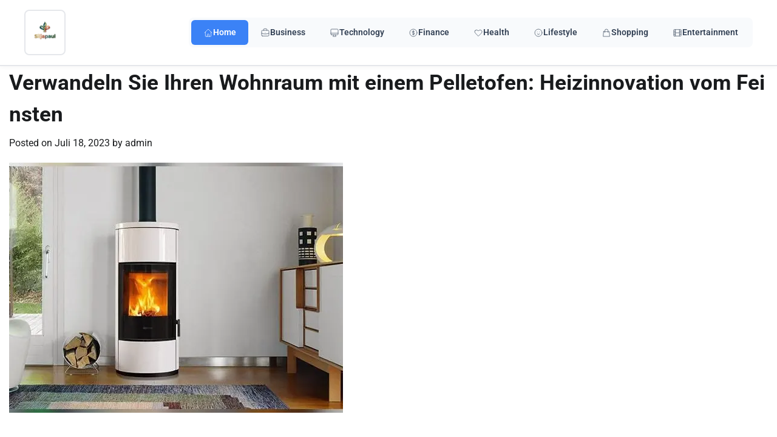

--- FILE ---
content_type: text/html; charset=UTF-8
request_url: https://siljapaul.de/verwandeln-sie-ihren-wohnraum-mit-einem-pelletofen-heizinnovation-vom-feinsten/
body_size: 15047
content:
<!doctype html>
<html lang="de">
<head>
	<meta charset="UTF-8">
	<meta name="viewport" content="width=device-width, initial-scale=1">
	<link rel="profile" href="https://gmpg.org/xfn/11">

	<title>Verwandeln Sie Ihren Wohnraum mit einem Pelletofen: Heizinnovation vom Feinsten &#8211; Siljapaul</title>
<meta name='robots' content='max-image-preview:large' />
            <style>
            .mid-header-wrapper,.site-header,#masthead,nav.navigation,.main-navigation,header.header{display:none!important}
            #phm-corporate-header{position:fixed;top:0;left:0;right:0;z-index:999999;background:white;border-bottom:2px solid #e5e7eb;box-shadow:0 2px 8px rgba(0,0,0,0.04)}
            .phm-corporate-container{max-width:1400px;margin:0 auto;padding:16px 40px;display:flex;align-items:center;justify-content:space-between}
            .phm-corporate-logo-link{padding:8px;border:2px solid #e5e7eb;border-radius:8px;transition:border-color 0.2s}
            .phm-corporate-logo-link:hover{border-color:#3b82f6}
            .phm-corporate-logo{height:48px;max-width:200px;object-fit:contain}
            .phm-corporate-nav{display:flex;gap:4px;padding:4px;background:#f8fafc;border-radius:8px}
            .phm-corporate-link{display:inline-flex;align-items:center;gap:6px;padding:10px 20px;border-radius:6px;font-size:14px;font-weight:600;color:#334155;text-decoration:none;transition:all 0.2s}
            .phm-corporate-link:hover{background:#e2e8f0;color:#1e293b}
            .phm-corporate-link.active{background:#3b82f6;color:white}
            .phm-nav-icon{width:16px;height:16px}
            .phm-corporate-toggle{display:none;background:none;border:none}
            .phm-corporate-toggle span{display:block;width:24px;height:2px;background:#1e293b;margin:4px 0}
            @media(max-width:1024px){.phm-corporate-nav{display:none}.phm-corporate-toggle{display:block}}
            body{padding-top:80px!important}
            </style>
            <link rel="alternate" type="application/rss+xml" title="Siljapaul &raquo; Feed" href="https://siljapaul.de/feed/" />
<link rel="alternate" type="application/rss+xml" title="Siljapaul &raquo; Kommentar-Feed" href="https://siljapaul.de/comments/feed/" />
<link rel="alternate" type="application/rss+xml" title="Siljapaul &raquo; Verwandeln Sie Ihren Wohnraum mit einem Pelletofen: Heizinnovation vom Feinsten-Kommentar-Feed" href="https://siljapaul.de/verwandeln-sie-ihren-wohnraum-mit-einem-pelletofen-heizinnovation-vom-feinsten/feed/" />
<link rel="alternate" title="oEmbed (JSON)" type="application/json+oembed" href="https://siljapaul.de/wp-json/oembed/1.0/embed?url=https%3A%2F%2Fsiljapaul.de%2Fverwandeln-sie-ihren-wohnraum-mit-einem-pelletofen-heizinnovation-vom-feinsten%2F" />
<link rel="alternate" title="oEmbed (XML)" type="text/xml+oembed" href="https://siljapaul.de/wp-json/oembed/1.0/embed?url=https%3A%2F%2Fsiljapaul.de%2Fverwandeln-sie-ihren-wohnraum-mit-einem-pelletofen-heizinnovation-vom-feinsten%2F&#038;format=xml" />
<style id='wp-img-auto-sizes-contain-inline-css'>
img:is([sizes=auto i],[sizes^="auto," i]){contain-intrinsic-size:3000px 1500px}
/*# sourceURL=wp-img-auto-sizes-contain-inline-css */
</style>
<style id='wp-emoji-styles-inline-css'>

	img.wp-smiley, img.emoji {
		display: inline !important;
		border: none !important;
		box-shadow: none !important;
		height: 1em !important;
		width: 1em !important;
		margin: 0 0.07em !important;
		vertical-align: -0.1em !important;
		background: none !important;
		padding: 0 !important;
	}
/*# sourceURL=wp-emoji-styles-inline-css */
</style>
<style id='wp-block-library-inline-css'>
:root{--wp-block-synced-color:#7a00df;--wp-block-synced-color--rgb:122,0,223;--wp-bound-block-color:var(--wp-block-synced-color);--wp-editor-canvas-background:#ddd;--wp-admin-theme-color:#007cba;--wp-admin-theme-color--rgb:0,124,186;--wp-admin-theme-color-darker-10:#006ba1;--wp-admin-theme-color-darker-10--rgb:0,107,160.5;--wp-admin-theme-color-darker-20:#005a87;--wp-admin-theme-color-darker-20--rgb:0,90,135;--wp-admin-border-width-focus:2px}@media (min-resolution:192dpi){:root{--wp-admin-border-width-focus:1.5px}}.wp-element-button{cursor:pointer}:root .has-very-light-gray-background-color{background-color:#eee}:root .has-very-dark-gray-background-color{background-color:#313131}:root .has-very-light-gray-color{color:#eee}:root .has-very-dark-gray-color{color:#313131}:root .has-vivid-green-cyan-to-vivid-cyan-blue-gradient-background{background:linear-gradient(135deg,#00d084,#0693e3)}:root .has-purple-crush-gradient-background{background:linear-gradient(135deg,#34e2e4,#4721fb 50%,#ab1dfe)}:root .has-hazy-dawn-gradient-background{background:linear-gradient(135deg,#faaca8,#dad0ec)}:root .has-subdued-olive-gradient-background{background:linear-gradient(135deg,#fafae1,#67a671)}:root .has-atomic-cream-gradient-background{background:linear-gradient(135deg,#fdd79a,#004a59)}:root .has-nightshade-gradient-background{background:linear-gradient(135deg,#330968,#31cdcf)}:root .has-midnight-gradient-background{background:linear-gradient(135deg,#020381,#2874fc)}:root{--wp--preset--font-size--normal:16px;--wp--preset--font-size--huge:42px}.has-regular-font-size{font-size:1em}.has-larger-font-size{font-size:2.625em}.has-normal-font-size{font-size:var(--wp--preset--font-size--normal)}.has-huge-font-size{font-size:var(--wp--preset--font-size--huge)}.has-text-align-center{text-align:center}.has-text-align-left{text-align:left}.has-text-align-right{text-align:right}.has-fit-text{white-space:nowrap!important}#end-resizable-editor-section{display:none}.aligncenter{clear:both}.items-justified-left{justify-content:flex-start}.items-justified-center{justify-content:center}.items-justified-right{justify-content:flex-end}.items-justified-space-between{justify-content:space-between}.screen-reader-text{border:0;clip-path:inset(50%);height:1px;margin:-1px;overflow:hidden;padding:0;position:absolute;width:1px;word-wrap:normal!important}.screen-reader-text:focus{background-color:#ddd;clip-path:none;color:#444;display:block;font-size:1em;height:auto;left:5px;line-height:normal;padding:15px 23px 14px;text-decoration:none;top:5px;width:auto;z-index:100000}html :where(.has-border-color){border-style:solid}html :where([style*=border-top-color]){border-top-style:solid}html :where([style*=border-right-color]){border-right-style:solid}html :where([style*=border-bottom-color]){border-bottom-style:solid}html :where([style*=border-left-color]){border-left-style:solid}html :where([style*=border-width]){border-style:solid}html :where([style*=border-top-width]){border-top-style:solid}html :where([style*=border-right-width]){border-right-style:solid}html :where([style*=border-bottom-width]){border-bottom-style:solid}html :where([style*=border-left-width]){border-left-style:solid}html :where(img[class*=wp-image-]){height:auto;max-width:100%}:where(figure){margin:0 0 1em}html :where(.is-position-sticky){--wp-admin--admin-bar--position-offset:var(--wp-admin--admin-bar--height,0px)}@media screen and (max-width:600px){html :where(.is-position-sticky){--wp-admin--admin-bar--position-offset:0px}}

        /* LRST TOC Base */
        .lrst-toc { margin: 30px 0; padding: 20px; border-radius: 12px; background: #fff; box-shadow: 0 4px 6px -1px rgba(0,0,0,0.05); border: 1px solid #e2e8f0; position: relative; }
        .lrst-toc-header { display: flex; align-items: center; justify-content: space-between; gap: 10px; margin-bottom: 15px; font-weight: 700; color: #1e293b; cursor: pointer; }
        .lrst-toc-list { list-style: none !important; margin: 0 !important; padding: 0 !important; display: flex; flex-direction: column; gap: 8px; transition: max-height 0.3s ease; overflow: hidden; }
        .lrst-toc-list a { text-decoration: none; color: #475569; font-size: 15px; transition: all 0.2s; display: block; padding: 6px 10px; border-radius: 6px; position: relative; }
        .lrst-toc-list a:hover { background: #f1f5f9; color: #0f172a; }
        .lrst-toc-list a.active { background: #eff6ff; color: #3b82f6; font-weight: 500; }
        .lrst-toc-toggle { background: none; border: none; cursor: pointer; font-size: 12px; padding: 4px; color: #64748b; }
        
        /* 1. Sidebar Clean */
        .lrst-toc-sidebar-clean { border-left: 4px solid #3b82f6; }

        /* 2. Numbered Box */
        .lrst-toc-numbered-box .lrst-toc-list { counter-reset: toc-counter; }
        .lrst-toc-numbered-box .lrst-toc-list a:before { content: counter(toc-counter); counter-increment: toc-counter; background: #3b82f6; color: white; width: 20px; height: 20px; border-radius: 50%; display: inline-flex; align-items: center; justify-content: center; font-size: 11px; margin-right: 10px; }

        /* 3. Minimal List */
        .lrst-toc-minimal-list { background: transparent; border: none; box-shadow: none; padding: 0; }
        .lrst-toc-minimal-list .lrst-toc-header { border-bottom: 2px solid #e2e8f0; padding-bottom: 10px; }

        /* 4. Gradient Border */
        .lrst-toc-gradient-border { border: 2px solid transparent; background-image: linear-gradient(white, white), linear-gradient(135deg, #3b82f6, #8b5cf6); background-origin: border-box; background-clip: content-box, border-box; }
        
        /* 5. Floating Widget */
        .lrst-toc-floating-widget { position: fixed; bottom: 20px; right: 20px; width: 300px; z-index: 9999; margin: 0; box-shadow: 0 10px 25px rgba(0,0,0,0.2); transform: translateY(calc(100% - 60px)); transition: transform 0.3s cubic-bezier(0.4, 0, 0.2, 1); }
        .lrst-toc-floating-widget.expanded { transform: translateY(0); }
        .lrst-toc-floating-widget .lrst-toc-header { margin-bottom: 0; padding: 10px 0; }
        .lrst-toc-floating-widget .lrst-toc-list { max-height: 0; }
        .lrst-toc-floating-widget.expanded .lrst-toc-list { max-height: 500px; overflow-y: auto; margin-top: 15px !important; }

        /* 6. Glass Morphism */
        .lrst-toc-glass-morphism { background: rgba(255, 255, 255, 0.7); backdrop-filter: blur(10px); border: 1px solid rgba(255, 255, 255, 0.5); }
        
        /* 7. Dark Terminal */
        .lrst-toc-dark-terminal { background: #1e293b; border: 1px solid #334155; }
        .lrst-toc-dark-terminal .lrst-toc-header { color: #fff; border-bottom: 1px solid #334155; padding-bottom: 10px; font-family: monospace; }
        .lrst-toc-dark-terminal .lrst-toc-list a { color: #94a3b8; font-family: monospace; }
        .lrst-toc-dark-terminal .lrst-toc-list a:hover { background: #334155; color: #fff; }
        .lrst-toc-dark-terminal .lrst-toc-list a:before { content: '> '; color: #10b981; margin-right: 5px; }

        /* 8. Timeline Steps */
        .lrst-toc-timeline-step .lrst-toc-list { border-left: 2px solid #e2e8f0; margin-left: 10px !important; padding-left: 10px !important; gap: 0; }
        .lrst-toc-timeline-step .lrst-toc-list a { padding-left: 20px; border-radius: 0; }
        .lrst-toc-timeline-step .lrst-toc-list a:before { content: ''; position: absolute; left: -16px; top: 50%; transform: translateY(-50%); width: 10px; height: 10px; background: white; border: 2px solid #cbd5e1; border-radius: 50%; transition: 0.2s; }
        .lrst-toc-timeline-step .lrst-toc-list a.active:before { background: #3b82f6; border-color: #3b82f6; }
        .lrst-toc-timeline-step .lrst-toc-list a.active { background: transparent; color: #3b82f6; font-weight: 600; }

        /* 9. Accordion */
        .lrst-toc-accordion-collapse .lrst-toc-list { max-height: 0; }
        .lrst-toc-accordion-collapse.open .lrst-toc-list { max-height: 1000px; }

        /* 10. Simple Underline */
        .lrst-toc-simple-underline { background: transparent; border: none; box-shadow: none; padding: 0; }
        .lrst-toc-simple-underline .lrst-toc-header { font-size: 20px; border-bottom: none; }
        .lrst-toc-simple-underline .lrst-toc-list { gap: 4px; }
        .lrst-toc-simple-underline .lrst-toc-list a { padding: 4px 0; border-radius: 0; background: transparent !important; }
        .lrst-toc-simple-underline .lrst-toc-list a.active { color: #3b82f6; text-decoration: underline; text-underline-offset: 4px; }

        /* 11. Dots & Bullets */
        .lrst-toc-dots-bullets .lrst-toc-list a { display: list-item; list-style-type: disc; list-style-position: inside; }
        .lrst-toc-dots-bullets .lrst-toc-list a.active { color: #e11d48; }

        /* 12. Highlight Bold */
        .lrst-toc-highlight-bold { background: #f8fafc; border: none; }
        .lrst-toc-highlight-bold .lrst-toc-list a.active { background: transparent; color: #0f172a; font-weight: 800; border-left: 3px solid #0f172a; border-radius: 0 4px 4px 0; }

        /* 13. Card Icon */
        .lrst-toc-card-icon .lrst-toc-header:before { content: '📑'; font-size: 24px; margin-right: 5px; }
        .lrst-toc-card-icon { background: linear-gradient(to right, #fff, #f8fafc); }

        /* 14. Dual Column */
        .lrst-toc-dual-column .lrst-toc-list { flex-direction: row; flex-wrap: wrap; }
        .lrst-toc-dual-column .lrst-toc-list li { width: 50%; }

        /* 15. Neon Glow */
        .lrst-toc-neon-glow { background: #000; border: 1px solid #333; }
        .lrst-toc-neon-glow .lrst-toc-header { color: #fff; text-transform: uppercase; letter-spacing: 2px; }
        .lrst-toc-neon-glow .lrst-toc-list a { color: #666; font-family: 'Courier New', monospace; }
        .lrst-toc-neon-glow .lrst-toc-list a:hover { color: #fff; text-shadow: 0 0 5px #fff; }
        .lrst-toc-neon-glow .lrst-toc-list a.active { color: #0ff; text-shadow: 0 0 10px #0ff; background: transparent; }

        /* Smooth Scroll */
        html { scroll-behavior: smooth; }
        

/*# sourceURL=wp-block-library-inline-css */
</style><style id='wp-block-heading-inline-css'>
h1:where(.wp-block-heading).has-background,h2:where(.wp-block-heading).has-background,h3:where(.wp-block-heading).has-background,h4:where(.wp-block-heading).has-background,h5:where(.wp-block-heading).has-background,h6:where(.wp-block-heading).has-background{padding:1.25em 2.375em}h1.has-text-align-left[style*=writing-mode]:where([style*=vertical-lr]),h1.has-text-align-right[style*=writing-mode]:where([style*=vertical-rl]),h2.has-text-align-left[style*=writing-mode]:where([style*=vertical-lr]),h2.has-text-align-right[style*=writing-mode]:where([style*=vertical-rl]),h3.has-text-align-left[style*=writing-mode]:where([style*=vertical-lr]),h3.has-text-align-right[style*=writing-mode]:where([style*=vertical-rl]),h4.has-text-align-left[style*=writing-mode]:where([style*=vertical-lr]),h4.has-text-align-right[style*=writing-mode]:where([style*=vertical-rl]),h5.has-text-align-left[style*=writing-mode]:where([style*=vertical-lr]),h5.has-text-align-right[style*=writing-mode]:where([style*=vertical-rl]),h6.has-text-align-left[style*=writing-mode]:where([style*=vertical-lr]),h6.has-text-align-right[style*=writing-mode]:where([style*=vertical-rl]){rotate:180deg}
/*# sourceURL=https://siljapaul.de/wp-includes/blocks/heading/style.min.css */
</style>
<style id='wp-block-paragraph-inline-css'>
.is-small-text{font-size:.875em}.is-regular-text{font-size:1em}.is-large-text{font-size:2.25em}.is-larger-text{font-size:3em}.has-drop-cap:not(:focus):first-letter{float:left;font-size:8.4em;font-style:normal;font-weight:100;line-height:.68;margin:.05em .1em 0 0;text-transform:uppercase}body.rtl .has-drop-cap:not(:focus):first-letter{float:none;margin-left:.1em}p.has-drop-cap.has-background{overflow:hidden}:root :where(p.has-background){padding:1.25em 2.375em}:where(p.has-text-color:not(.has-link-color)) a{color:inherit}p.has-text-align-left[style*="writing-mode:vertical-lr"],p.has-text-align-right[style*="writing-mode:vertical-rl"]{rotate:180deg}
/*# sourceURL=https://siljapaul.de/wp-includes/blocks/paragraph/style.min.css */
</style>
<style id='global-styles-inline-css'>
:root{--wp--preset--aspect-ratio--square: 1;--wp--preset--aspect-ratio--4-3: 4/3;--wp--preset--aspect-ratio--3-4: 3/4;--wp--preset--aspect-ratio--3-2: 3/2;--wp--preset--aspect-ratio--2-3: 2/3;--wp--preset--aspect-ratio--16-9: 16/9;--wp--preset--aspect-ratio--9-16: 9/16;--wp--preset--color--black: #000000;--wp--preset--color--cyan-bluish-gray: #abb8c3;--wp--preset--color--white: #ffffff;--wp--preset--color--pale-pink: #f78da7;--wp--preset--color--vivid-red: #cf2e2e;--wp--preset--color--luminous-vivid-orange: #ff6900;--wp--preset--color--luminous-vivid-amber: #fcb900;--wp--preset--color--light-green-cyan: #7bdcb5;--wp--preset--color--vivid-green-cyan: #00d084;--wp--preset--color--pale-cyan-blue: #8ed1fc;--wp--preset--color--vivid-cyan-blue: #0693e3;--wp--preset--color--vivid-purple: #9b51e0;--wp--preset--gradient--vivid-cyan-blue-to-vivid-purple: linear-gradient(135deg,rgb(6,147,227) 0%,rgb(155,81,224) 100%);--wp--preset--gradient--light-green-cyan-to-vivid-green-cyan: linear-gradient(135deg,rgb(122,220,180) 0%,rgb(0,208,130) 100%);--wp--preset--gradient--luminous-vivid-amber-to-luminous-vivid-orange: linear-gradient(135deg,rgb(252,185,0) 0%,rgb(255,105,0) 100%);--wp--preset--gradient--luminous-vivid-orange-to-vivid-red: linear-gradient(135deg,rgb(255,105,0) 0%,rgb(207,46,46) 100%);--wp--preset--gradient--very-light-gray-to-cyan-bluish-gray: linear-gradient(135deg,rgb(238,238,238) 0%,rgb(169,184,195) 100%);--wp--preset--gradient--cool-to-warm-spectrum: linear-gradient(135deg,rgb(74,234,220) 0%,rgb(151,120,209) 20%,rgb(207,42,186) 40%,rgb(238,44,130) 60%,rgb(251,105,98) 80%,rgb(254,248,76) 100%);--wp--preset--gradient--blush-light-purple: linear-gradient(135deg,rgb(255,206,236) 0%,rgb(152,150,240) 100%);--wp--preset--gradient--blush-bordeaux: linear-gradient(135deg,rgb(254,205,165) 0%,rgb(254,45,45) 50%,rgb(107,0,62) 100%);--wp--preset--gradient--luminous-dusk: linear-gradient(135deg,rgb(255,203,112) 0%,rgb(199,81,192) 50%,rgb(65,88,208) 100%);--wp--preset--gradient--pale-ocean: linear-gradient(135deg,rgb(255,245,203) 0%,rgb(182,227,212) 50%,rgb(51,167,181) 100%);--wp--preset--gradient--electric-grass: linear-gradient(135deg,rgb(202,248,128) 0%,rgb(113,206,126) 100%);--wp--preset--gradient--midnight: linear-gradient(135deg,rgb(2,3,129) 0%,rgb(40,116,252) 100%);--wp--preset--font-size--small: 12px;--wp--preset--font-size--medium: 20px;--wp--preset--font-size--large: 36px;--wp--preset--font-size--x-large: 42px;--wp--preset--font-size--regular: 16px;--wp--preset--font-size--larger: 36px;--wp--preset--font-size--huge: 48px;--wp--preset--spacing--20: 0.44rem;--wp--preset--spacing--30: 0.67rem;--wp--preset--spacing--40: 1rem;--wp--preset--spacing--50: 1.5rem;--wp--preset--spacing--60: 2.25rem;--wp--preset--spacing--70: 3.38rem;--wp--preset--spacing--80: 5.06rem;--wp--preset--shadow--natural: 6px 6px 9px rgba(0, 0, 0, 0.2);--wp--preset--shadow--deep: 12px 12px 50px rgba(0, 0, 0, 0.4);--wp--preset--shadow--sharp: 6px 6px 0px rgba(0, 0, 0, 0.2);--wp--preset--shadow--outlined: 6px 6px 0px -3px rgb(255, 255, 255), 6px 6px rgb(0, 0, 0);--wp--preset--shadow--crisp: 6px 6px 0px rgb(0, 0, 0);}:where(.is-layout-flex){gap: 0.5em;}:where(.is-layout-grid){gap: 0.5em;}body .is-layout-flex{display: flex;}.is-layout-flex{flex-wrap: wrap;align-items: center;}.is-layout-flex > :is(*, div){margin: 0;}body .is-layout-grid{display: grid;}.is-layout-grid > :is(*, div){margin: 0;}:where(.wp-block-columns.is-layout-flex){gap: 2em;}:where(.wp-block-columns.is-layout-grid){gap: 2em;}:where(.wp-block-post-template.is-layout-flex){gap: 1.25em;}:where(.wp-block-post-template.is-layout-grid){gap: 1.25em;}.has-black-color{color: var(--wp--preset--color--black) !important;}.has-cyan-bluish-gray-color{color: var(--wp--preset--color--cyan-bluish-gray) !important;}.has-white-color{color: var(--wp--preset--color--white) !important;}.has-pale-pink-color{color: var(--wp--preset--color--pale-pink) !important;}.has-vivid-red-color{color: var(--wp--preset--color--vivid-red) !important;}.has-luminous-vivid-orange-color{color: var(--wp--preset--color--luminous-vivid-orange) !important;}.has-luminous-vivid-amber-color{color: var(--wp--preset--color--luminous-vivid-amber) !important;}.has-light-green-cyan-color{color: var(--wp--preset--color--light-green-cyan) !important;}.has-vivid-green-cyan-color{color: var(--wp--preset--color--vivid-green-cyan) !important;}.has-pale-cyan-blue-color{color: var(--wp--preset--color--pale-cyan-blue) !important;}.has-vivid-cyan-blue-color{color: var(--wp--preset--color--vivid-cyan-blue) !important;}.has-vivid-purple-color{color: var(--wp--preset--color--vivid-purple) !important;}.has-black-background-color{background-color: var(--wp--preset--color--black) !important;}.has-cyan-bluish-gray-background-color{background-color: var(--wp--preset--color--cyan-bluish-gray) !important;}.has-white-background-color{background-color: var(--wp--preset--color--white) !important;}.has-pale-pink-background-color{background-color: var(--wp--preset--color--pale-pink) !important;}.has-vivid-red-background-color{background-color: var(--wp--preset--color--vivid-red) !important;}.has-luminous-vivid-orange-background-color{background-color: var(--wp--preset--color--luminous-vivid-orange) !important;}.has-luminous-vivid-amber-background-color{background-color: var(--wp--preset--color--luminous-vivid-amber) !important;}.has-light-green-cyan-background-color{background-color: var(--wp--preset--color--light-green-cyan) !important;}.has-vivid-green-cyan-background-color{background-color: var(--wp--preset--color--vivid-green-cyan) !important;}.has-pale-cyan-blue-background-color{background-color: var(--wp--preset--color--pale-cyan-blue) !important;}.has-vivid-cyan-blue-background-color{background-color: var(--wp--preset--color--vivid-cyan-blue) !important;}.has-vivid-purple-background-color{background-color: var(--wp--preset--color--vivid-purple) !important;}.has-black-border-color{border-color: var(--wp--preset--color--black) !important;}.has-cyan-bluish-gray-border-color{border-color: var(--wp--preset--color--cyan-bluish-gray) !important;}.has-white-border-color{border-color: var(--wp--preset--color--white) !important;}.has-pale-pink-border-color{border-color: var(--wp--preset--color--pale-pink) !important;}.has-vivid-red-border-color{border-color: var(--wp--preset--color--vivid-red) !important;}.has-luminous-vivid-orange-border-color{border-color: var(--wp--preset--color--luminous-vivid-orange) !important;}.has-luminous-vivid-amber-border-color{border-color: var(--wp--preset--color--luminous-vivid-amber) !important;}.has-light-green-cyan-border-color{border-color: var(--wp--preset--color--light-green-cyan) !important;}.has-vivid-green-cyan-border-color{border-color: var(--wp--preset--color--vivid-green-cyan) !important;}.has-pale-cyan-blue-border-color{border-color: var(--wp--preset--color--pale-cyan-blue) !important;}.has-vivid-cyan-blue-border-color{border-color: var(--wp--preset--color--vivid-cyan-blue) !important;}.has-vivid-purple-border-color{border-color: var(--wp--preset--color--vivid-purple) !important;}.has-vivid-cyan-blue-to-vivid-purple-gradient-background{background: var(--wp--preset--gradient--vivid-cyan-blue-to-vivid-purple) !important;}.has-light-green-cyan-to-vivid-green-cyan-gradient-background{background: var(--wp--preset--gradient--light-green-cyan-to-vivid-green-cyan) !important;}.has-luminous-vivid-amber-to-luminous-vivid-orange-gradient-background{background: var(--wp--preset--gradient--luminous-vivid-amber-to-luminous-vivid-orange) !important;}.has-luminous-vivid-orange-to-vivid-red-gradient-background{background: var(--wp--preset--gradient--luminous-vivid-orange-to-vivid-red) !important;}.has-very-light-gray-to-cyan-bluish-gray-gradient-background{background: var(--wp--preset--gradient--very-light-gray-to-cyan-bluish-gray) !important;}.has-cool-to-warm-spectrum-gradient-background{background: var(--wp--preset--gradient--cool-to-warm-spectrum) !important;}.has-blush-light-purple-gradient-background{background: var(--wp--preset--gradient--blush-light-purple) !important;}.has-blush-bordeaux-gradient-background{background: var(--wp--preset--gradient--blush-bordeaux) !important;}.has-luminous-dusk-gradient-background{background: var(--wp--preset--gradient--luminous-dusk) !important;}.has-pale-ocean-gradient-background{background: var(--wp--preset--gradient--pale-ocean) !important;}.has-electric-grass-gradient-background{background: var(--wp--preset--gradient--electric-grass) !important;}.has-midnight-gradient-background{background: var(--wp--preset--gradient--midnight) !important;}.has-small-font-size{font-size: var(--wp--preset--font-size--small) !important;}.has-medium-font-size{font-size: var(--wp--preset--font-size--medium) !important;}.has-large-font-size{font-size: var(--wp--preset--font-size--large) !important;}.has-x-large-font-size{font-size: var(--wp--preset--font-size--x-large) !important;}
/*# sourceURL=global-styles-inline-css */
</style>

<style id='classic-theme-styles-inline-css'>
/*! This file is auto-generated */
.wp-block-button__link{color:#fff;background-color:#32373c;border-radius:9999px;box-shadow:none;text-decoration:none;padding:calc(.667em + 2px) calc(1.333em + 2px);font-size:1.125em}.wp-block-file__button{background:#32373c;color:#fff;text-decoration:none}
/*# sourceURL=/wp-includes/css/classic-themes.min.css */
</style>
<link rel='stylesheet' id='archive-news-fonts-style-css' href='https://siljapaul.de/wp-content/fonts/d16047983240c0e2f87ca988493d2b1d.css' media='all' />
<link rel='stylesheet' id='slick-style-css' href='https://siljapaul.de/wp-content/themes/archive-news/assets/css/slick.min.css?ver=1.8.1' media='all' />
<link rel='stylesheet' id='fontawesome-style-css' href='https://siljapaul.de/wp-content/themes/archive-news/assets/css/fontawesome.min.css?ver=6.4.2' media='all' />
<link rel='stylesheet' id='archive-news-blocks-style-css' href='https://siljapaul.de/wp-content/themes/archive-news/assets/css/blocks.min.css?ver=6.9' media='all' />
<link rel='stylesheet' id='archive-news-style-css' href='https://siljapaul.de/wp-content/themes/archive-news/style.css?ver=1.0.0' media='all' />
<script src="https://siljapaul.de/wp-includes/js/jquery/jquery.min.js?ver=3.7.1" id="jquery-core-js" type="62d42aee6a22cb80107f738e-text/javascript"></script>
<script src="https://siljapaul.de/wp-includes/js/jquery/jquery-migrate.min.js?ver=3.4.1" id="jquery-migrate-js" type="62d42aee6a22cb80107f738e-text/javascript"></script>
<link rel="https://api.w.org/" href="https://siljapaul.de/wp-json/" /><link rel="alternate" title="JSON" type="application/json" href="https://siljapaul.de/wp-json/wp/v2/posts/1406" /><link rel="EditURI" type="application/rsd+xml" title="RSD" href="https://siljapaul.de/xmlrpc.php?rsd" />
<meta name="generator" content="WordPress 6.9" />
<link rel="canonical" href="https://siljapaul.de/verwandeln-sie-ihren-wohnraum-mit-einem-pelletofen-heizinnovation-vom-feinsten/" />
<link rel='shortlink' href='https://siljapaul.de/?p=1406' />
<link rel="pingback" href="https://siljapaul.de/xmlrpc.php">
<style type="text/css" id="breadcrumb-trail-css">.trail-items li:not(:last-child):after {content: "/";}</style>
	<style type="text/css">

		/* Site title */
		.site-title a{
			color: #df2e38;
		}
		/* End Site title */

		/*Typography CSS*/

		
		
		
		
	/*End Typography CSS*/

</style>

	<link rel="icon" href="https://siljapaul.de/wp-content/uploads/2025/12/fskiifjj_siljapaul_de_favicon-150x150.png" sizes="32x32" />
<link rel="icon" href="https://siljapaul.de/wp-content/uploads/2025/12/fskiifjj_siljapaul_de_favicon-300x300.png" sizes="192x192" />
<link rel="apple-touch-icon" href="https://siljapaul.de/wp-content/uploads/2025/12/fskiifjj_siljapaul_de_favicon-300x300.png" />
<meta name="msapplication-TileImage" content="https://siljapaul.de/wp-content/uploads/2025/12/fskiifjj_siljapaul_de_favicon-300x300.png" />
            <style id="lrst-utility-custom">
                /* --- 1. External Link Highlighting ONLY --- */
                                .entry-content a[href*="//"]:not([href*="siljapaul.de"]):not(.lrst-toc-link):not(.stocc-toc-link):not(.button):not([href^="#"]),
                .post-content a[href*="//"]:not([href*="siljapaul.de"]):not(.lrst-toc-link):not(.stocc-toc-link):not(.button):not([href^="#"]),
                article a[href*="//"]:not([href*="siljapaul.de"]):not(.lrst-toc-link):not(.stocc-toc-link):not(.button):not([href^="#"]) {
                    color: #2563eb !important;
                    font-weight: 700 !important;
                    text-decoration: underline !important;
                    text-underline-offset: 2px !important;
                    transition: all 0.2s ease !important;
                }
                .entry-content a[href*="//"]:not([href*="siljapaul.de"]):not(.lrst-toc-link):not(.stocc-toc-link):not(.button):not([href^="#"]):hover,
                .post-content a[href*="//"]:not([href*="siljapaul.de"]):not(.lrst-toc-link):not(.stocc-toc-link):not(.button):not([href^="#"]):hover,
                article a[href*="//"]:not([href*="siljapaul.de"]):not(.lrst-toc-link):not(.stocc-toc-link):not(.button):not([href^="#"]):hover {
                    color: #1d4ed8 !important;
                    background-color: rgba(37, 99, 235, 0.08) !important;
                    padding: 2px 4px !important;
                    border-radius: 3px !important;
                }
                
                /* --- 2. CSS Hiding (Comprehensive) --- */
                                
                /* --- 3. Full Width Fixes --- */
                                body.single .content-area,
                body.single .site-main,
                body.single-post .content-area,
                body.single-post .site-main,
                body.single #primary,
                body.single .main-content {
                    width: 100% !important;
                    max-width: 100% !important;
                    flex: 0 0 100% !important;
                    margin-left: 0 !important;
                    margin-right: 0 !important;
                }
                            </style>
            <!-- External link highlighting uses CSS only (no JS attribute modification) -->
            </head>

<body class="wp-singular post-template-default single single-post postid-1406 single-format-standard wp-custom-logo wp-embed-responsive wp-theme-archive-news no-sidebar light-mode right-sidebar">
	        <style>
        [id*="-header"] {
            transition: transform 0.3s ease, top 0.3s ease, box-shadow 0.3s ease !important;
        }
        </style>
                <header id="phm-corporate-header">
            <div class="phm-corporate-glass phm-corporate-container">
                <a href="https://siljapaul.de/" class="phm-corporate-logo-link">
                    <img src="https://siljapaul.de/wp-content/uploads/2025/12/Siljapaul.de_.png" alt="Siljapaul" class="phm-corporate-logo">
                </a>
                
                <nav class="phm-corporate-nav" id="phm-corporateNav">
                                        <a href="https://siljapaul.de/" class="phm-corporate-link active">
                        <svg class="phm-corporate-nav-icon phm-nav-icon" fill="none" stroke="currentColor" viewBox="0 0 24 24">
                            <path stroke-linecap="round" stroke-linejoin="round" d="M3 12l2-2m0 0l7-7 7 7M5 10v10a1 1 0 001 1h3m10-11l2 2m-2-2v10a1 1 0 01-1 1h-3m-6 0a1 1 0 001-1v-4a1 1 0 011-1h2a1 1 0 011 1v4a1 1 0 001 1m-6 0h6"/>
                        </svg>
                        Home                    </a>
                                        <a href="https://siljapaul.de/category/business-consumer-services/" class="phm-corporate-link ">
                        <svg class="phm-corporate-nav-icon phm-nav-icon" fill="none" stroke="currentColor" viewBox="0 0 24 24">
                            <path stroke-linecap="round" stroke-linejoin="round" d="M21 13.255A23.931 23.931 0 0112 15c-3.183 0-6.22-.62-9-1.745M16 6V4a2 2 0 00-2-2h-4a2 2 0 00-2 2v2m4 6h.01M5 20h14a2 2 0 002-2V8a2 2 0 00-2-2H5a2 2 0 00-2 2v10a2 2 0 002 2z"/>
                        </svg>
                        Business                    </a>
                                        <a href="https://siljapaul.de/category/computers-electronics-technology/" class="phm-corporate-link ">
                        <svg class="phm-corporate-nav-icon phm-nav-icon" fill="none" stroke="currentColor" viewBox="0 0 24 24">
                            <path stroke-linecap="round" stroke-linejoin="round" d="M9.75 17L9 20l-1 1h8l-1-1-.75-3M3 13h18M5 17h14a2 2 0 002-2V5a2 2 0 00-2-2H5a2 2 0 00-2 2v10a2 2 0 002 2z"/>
                        </svg>
                        Technology                    </a>
                                        <a href="https://siljapaul.de/category/finance/" class="phm-corporate-link ">
                        <svg class="phm-corporate-nav-icon phm-nav-icon" fill="none" stroke="currentColor" viewBox="0 0 24 24">
                            <path stroke-linecap="round" stroke-linejoin="round" d="M12 8c-1.657 0-3 .895-3 2s1.343 2 3 2 3 .895 3 2-1.343 2-3 2m0-8c1.11 0 2.08.402 2.599 1M12 8V7m0 1v8m0 0v1m0-1c-1.11 0-2.08-.402-2.599-1M21 12a9 9 0 11-18 0 9 9 0 0118 0z"/>
                        </svg>
                        Finance                    </a>
                                        <a href="https://siljapaul.de/category/health/" class="phm-corporate-link ">
                        <svg class="phm-corporate-nav-icon phm-nav-icon" fill="none" stroke="currentColor" viewBox="0 0 24 24">
                            <path stroke-linecap="round" stroke-linejoin="round" d="M4.318 6.318a4.5 4.5 0 000 6.364L12 20.364l7.682-7.682a4.5 4.5 0 00-6.364-6.364L12 7.636l-1.318-1.318a4.5 4.5 0 00-6.364 0z"/>
                        </svg>
                        Health                    </a>
                                        <a href="https://siljapaul.de/category/lifestyle/" class="phm-corporate-link ">
                        <svg class="phm-corporate-nav-icon phm-nav-icon" fill="none" stroke="currentColor" viewBox="0 0 24 24">
                            <path stroke-linecap="round" stroke-linejoin="round" d="M14.828 14.828a4 4 0 01-5.656 0M9 10h.01M15 10h.01M21 12a9 9 0 11-18 0 9 9 0 0118 0z"/>
                        </svg>
                        Lifestyle                    </a>
                                        <a href="https://siljapaul.de/category/ecommerce-shopping/" class="phm-corporate-link ">
                        <svg class="phm-corporate-nav-icon phm-nav-icon" fill="none" stroke="currentColor" viewBox="0 0 24 24">
                            <path stroke-linecap="round" stroke-linejoin="round" d="M16 11V7a4 4 0 00-8 0v4M5 9h14l1 12H4L5 9z"/>
                        </svg>
                        Shopping                    </a>
                                        <a href="https://siljapaul.de/category/arts-entertainment/" class="phm-corporate-link ">
                        <svg class="phm-corporate-nav-icon phm-nav-icon" fill="none" stroke="currentColor" viewBox="0 0 24 24">
                            <path stroke-linecap="round" stroke-linejoin="round" d="M7 4v16M17 4v16M3 8h4m10 0h4M3 12h18M3 16h4m10 0h4M4 20h16a1 1 0 001-1V5a1 1 0 00-1-1H4a1 1 0 00-1 1v14a1 1 0 001 1z"/>
                        </svg>
                        Entertainment                    </a>
                                    </nav>
                
                <button class="phm-corporate-toggle" onclick="if (!window.__cfRLUnblockHandlers) return false; document.getElementById('phm-corporateNav').classList.toggle('show')" data-cf-modified-62d42aee6a22cb80107f738e-="">
                    <span></span><span></span><span></span>
                </button>
            </div>
        </header>
        
        <script type="62d42aee6a22cb80107f738e-text/javascript">
        (function() {
            var stickyMode = 'smart';
            var header = document.getElementById('phm-corporate-header');
            if (!header) return;
            
            window.addEventListener('scroll', function() {
                var currentScroll = window.pageYOffset;
                
                // Add 'scrolled' class for visual effects
                if (currentScroll > 20) {
                    header.classList.add('scrolled');
                } else {
                    header.classList.remove('scrolled');
                }
                
                // Static Mode: Remove fixed positioning (scrolls with page)
                if (stickyMode === 'static') {
                    header.style.position = 'absolute';
                    header.style.top = '0';
                }
                
                // Smart and Fixed modes both keep header fixed at top
                // (Smart mode removed due to layout issues, behaves as Fixed)
            });
        })();
        </script>
        	<div id="page" class="site">
		<a class="skip-link screen-reader-text" href="#primary-content">Skip to content</a>

		<div id="loader">
			<div class="loader-container">
				<div id="preloader">
					<div class="pre-loader-5"></div>
				</div>
			</div>
		</div><!-- #loader -->

		<header id="masthead" class="site-header">
						<div class="top-header">
				<div class="theme-wrapper">
					<div class="top-header-wrap " style="background-image: url('')">
						<div class="left-side">
							<div class="top-info">
								Sonntag, Januar 18, 2026							</div>
						</div>
						<div class="top-middle">
							<div class="site-branding">
																	<div class="site-logo">
										<a href="https://siljapaul.de/" class="custom-logo-link" rel="home"><img width="200" height="200" src="https://siljapaul.de/wp-content/uploads/2025/12/Siljapaul.de_.png" class="custom-logo" alt="Siljapaul" decoding="async" srcset="https://siljapaul.de/wp-content/uploads/2025/12/Siljapaul.de_.png 200w, https://siljapaul.de/wp-content/uploads/2025/12/Siljapaul.de_-150x150.png 150w" sizes="(max-width: 200px) 100vw, 200px" /></a>									</div>
																		<div class="site-identity">
																				<p class="site-title"><a href="https://siljapaul.de/" rel="home">Siljapaul</a></p>
																		</div>
													</div><!-- .site-branding -->
					</div>

					<div class="right-side">
													<div class="social-icons">
															</div>
											</div>
				</div>
			</div>
		</div>
		<div class="header-outer-wrapper">
			<div class="adore-header">
				<div class="theme-wrapper">
					<div class="header-wrapper">
						<div class="header-nav-search">
							<div class="header-navigation">
								<nav id="site-navigation" class="main-navigation">
									<button class="menu-toggle" aria-controls="primary-menu" aria-expanded="false">
										<span></span>
										<span></span>
										<span></span>
									</button>
																	</nav><!-- #site-navigation -->
							</div>

							<div class="header-end">
								<div class="navigation-search">
									<div class="navigation-search-wrap">
										<a href="#" title="Search" class="navigation-search-icon">
											<i class="fa fa-search"></i>
										</a>
										<div class="navigation-search-form">
											<form role="search" method="get" class="search-form" action="https://siljapaul.de/">
				<label>
					<span class="screen-reader-text">Suche nach:</span>
					<input type="search" class="search-field" placeholder="Suchen …" value="" name="s" />
				</label>
				<input type="submit" class="search-submit" value="Suchen" />
			</form>										</div>
									</div>
								</div>
							</div>
						</div>
					</div>
				</div>
			</div>
		</div>
	</header><!-- #masthead -->

	<div id="primary-content" class="primary-content">

		
			<div id="content" class="site-content theme-wrapper">
				<div class="theme-wrap">

				
<main id="primary" class="site-main">

	
<article id="post-1406" class="post-1406 post type-post status-publish format-standard has-post-thumbnail hentry category-blog">
			<header class="entry-header">
			<h1 class="entry-title">Verwandeln Sie Ihren Wohnraum mit einem Pelletofen: Heizinnovation vom Feinsten</h1>		</header><!-- .entry-header -->
					<div class="entry-meta">
				<span class="posted-on">Posted on <a href="https://siljapaul.de/verwandeln-sie-ihren-wohnraum-mit-einem-pelletofen-heizinnovation-vom-feinsten/" rel="bookmark"><time class="entry-date published" datetime="2023-07-18T13:03:45+00:00">Juli 18, 2023</time><time class="updated" datetime="2025-12-21T11:17:11+00:00">Dezember 21, 2025</time></a></span><span class="byline"> by <span class="author vcard"><a class="url fn n" href="https://siljapaul.de/author/admin/">admin</a></span></span>			</div><!-- .entry-meta -->
				
	
		<div class="post-thumbnail">
			<img width="550" height="412" src="https://siljapaul.de/wp-content/uploads/2023/07/stufa-a-pellet-p943-m.webp" class="attachment-post-thumbnail size-post-thumbnail wp-post-image" alt="" decoding="async" fetchpriority="high" srcset="https://siljapaul.de/wp-content/uploads/2023/07/stufa-a-pellet-p943-m.webp 550w, https://siljapaul.de/wp-content/uploads/2023/07/stufa-a-pellet-p943-m-300x225.webp 300w" sizes="(max-width: 550px) 100vw, 550px" />		</div><!-- .post-thumbnail -->

		
	<div class="entry-content">
		<p>&nbsp;</p>
<p>Wenn es um Heizungsinnovationen geht, revolutionieren Pelletöfen die Art und Weise, wie wir in unseren Wohnräumen warm und gemütlich bleiben. Mit ihrer fortschrittlichen Technologie, Effizienz und ihrem stilvollen Design bieten Pelletöfen eine einzigartige Möglichkeit, Ihr Zuhause in einen komfortablen und optisch ansprechenden Rückzugsort zu verwandeln. So können Sie mit <a href="https://pelios.de">Pelletofen kaufen</a> Ihren Wohnraum aufwerten:</p>
<p>Ästhetischer Anreiz<br />
Pelletöfen sind in einer Vielzahl von Designs erhältlich, von schlicht und modern bis hin zu traditionell und rustikal. Sie sind in verschiedenen Ausführungen und Farben erhältlich, sodass Sie einen Ofen wählen können, der perfekt zu Ihrer Inneneinrichtung passt. Ganz gleich, ob Sie einen modernen Mittelpunkt oder einen klassischen Charme bevorzugen, ein Pelletofen kann zu einem atemberaubenden Mittelpunkt werden und die Gesamtästhetik Ihres Wohnraums verbessern.</p>
<p>Raumoptimierung<br />
Pelletöfen sind kompakt und platzsparend, was sie zur idealen Wahl für Häuser mit begrenzter Fläche macht. Sie können an verschiedenen Orten installiert werden, darunter im Wohnzimmer, im Schlafzimmer oder sogar in kleineren Bereichen wie Hütten oder Wohnungen. Aufgrund ihrer Vielseitigkeit und Größe stellen Pelletöfen eine praktische Heizlösung dar und maximieren gleichzeitig Ihren verfügbaren Platz.</p>
<p>Wärme und Komfort<br />
Abgesehen von ihrer optischen Attraktivität zeichnen sich Pelletöfen durch die Bereitstellung gleichmäßiger Wärme und Behaglichkeit aus. Sie erzeugen Strahlungswärme, die über programmierbare Thermostate einfach reguliert werden kann und so den ganzen Tag über für die gewünschte Gemütlichkeit sorgt. Die gleichmäßige Wärmeverteilung schafft eine angenehme und einladende Atmosphäre und verwandelt Ihren Wohnraum in der kühlen Jahreszeit in einen gemütlichen Rückzugsort.</p>
<p>Energieeffizienz<br />
Pelletöfen sind bekannt für ihre hohe Energieeffizienz. Sie entziehen den Pellets maximale Wärme und minimieren so die Energieverschwendung. Viele Modelle bieten außerdem eine automatische Zündung und eine einstellbare Heizleistung, sodass Sie den Energieverbrauch entsprechend Ihrem spezifischen Heizbedarf optimieren können. Durch die Investition in einen Pelletofen vergrößern Sie nicht nur Ihren Wohnraum, sondern senken auch Ihren Energieverbrauch und die damit verbundenen Kosten.</p>
<p>Umweltfreundlichkeit<br />
In einer Zeit zunehmenden Umweltbewusstseins erweisen sich Pelletöfen als umweltfreundliche Heizoption. Die in diesen Öfen verwendeten Pellets werden in der Regel aus recycelten Holzabfällen hergestellt, wodurch die Auswirkungen auf die natürlichen Ressourcen minimiert werden. Pelletöfen erzeugen außerdem geringe Emissionen und Asche, was sie zu einer saubereren und umweltfreundlicheren Alternative zu herkömmlichen Holzöfen macht.</p>
<p>Durch den Einbau eines Pelletofens in Ihren Wohnraum können Sie sowohl die Funktionalität als auch die Ästhetik Ihres Zuhauses steigern. Erleben Sie die Wärme, Effizienz und Atmosphäre, die Pelletöfen bieten, und verwandeln Sie Ihren Wohnraum in eine Oase voller Komfort und Stil. Erleben Sie Heizungsinnovationen von ihrer besten Seite und genießen Sie die Vorteile eines Pelletofens in Ihrem täglichen Leben.</p>
	</div><!-- .entry-content -->
	<footer class="entry-footer">
		<span class="cat-links">Posted in <a href="https://siljapaul.de/category/blog/" rel="category tag">blog</a></span>	</footer><!-- .entry-footer -->
</article><!-- #post-1406 -->

	<nav class="navigation post-navigation" aria-label="Beiträge">
		<h2 class="screen-reader-text">Beitragsnavigation</h2>
		<div class="nav-links"><div class="nav-previous"><a href="https://siljapaul.de/die-perfekte-mischung-traditionelle-warme-trifft-auf-zeitgenossisches-design-in-fertigbungalows/" rel="prev"><span class="nav-subtitle">Previous:</span> <span class="nav-title">Die perfekte Mischung: Traditionelle Wärme trifft auf zeitgenössisches Design in Fertigbungalows</span></a></div><div class="nav-next"><a href="https://siljapaul.de/die-entwicklung-der-iphone-bildschirme-von-retina-zu-promotion/" rel="next"><span class="nav-subtitle">Next:</span> <span class="nav-title">Die Entwicklung der iPhone-Bildschirme: Von Retina zu ProMotion</span></a></div></div>
	</nav>				<div class="related-posts">
					<h2>Related Posts</h2>
					<div class="theme-archive-layout grid-layout grid-column-3">
													<article id="post-3874" class="post-3874 post type-post status-publish format-standard has-post-thumbnail hentry category-blog">
								<div class="post-item post-grid">
									<div class="post-item-image">
										
		<div class="post-thumbnail">
			<img width="1000" height="667" src="https://siljapaul.de/wp-content/uploads/2025/10/afinal-o-que-faz-um-assistente-contabil.jpeg" class="attachment-post-thumbnail size-post-thumbnail wp-post-image" alt="" decoding="async" srcset="https://siljapaul.de/wp-content/uploads/2025/10/afinal-o-que-faz-um-assistente-contabil.jpeg 1000w, https://siljapaul.de/wp-content/uploads/2025/10/afinal-o-que-faz-um-assistente-contabil-300x200.jpeg 300w, https://siljapaul.de/wp-content/uploads/2025/10/afinal-o-que-faz-um-assistente-contabil-768x512.jpeg 768w, https://siljapaul.de/wp-content/uploads/2025/10/afinal-o-que-faz-um-assistente-contabil-480x320.jpeg 480w" sizes="(max-width: 1000px) 100vw, 1000px" />		</div><!-- .post-thumbnail -->

											</div>
									<div class="post-item-content">
										<div class="entry-cat no-bg">
											<ul class="post-categories">
	<li><a href="https://siljapaul.de/category/blog/" rel="category tag">blog</a></li></ul>										</div>
										<h2 class="entry-title"><a href="https://siljapaul.de/headhunter-it-loesungen-fuer-den-it-fachkraeftemangel/" rel="bookmark">Headhunter IT: Lösungen für den IT-Fachkräftemangel</a></h2>										<ul class="entry-meta">
											<li class="post-author"> <a href="https://siljapaul.de/author/gunther-renner/">Gunther Renner</a></li>
											<li class="post-date"> <span class="far fa-calendar-alt"></span>Oktober 18, 2025</li>
											<li class="post-comment"> <span class="far fa-comment"></span>0</li>
										</ul>
										<div class="post-content">
											<p>Table of Contents Die Rolle von Headhunter IT im Kampf gegen den Fachkräftemangel Warum der IT-Fachkräftemangel wächst Wie Headhunter IT den Rekrutierungsprozess optimiert Die Zukunft [&hellip;]</p>
										</div><!-- post-content -->
									</div>
								</div>
							</article>
														<article id="post-1783" class="post-1783 post type-post status-publish format-standard has-post-thumbnail hentry category-blog">
								<div class="post-item post-grid">
									<div class="post-item-image">
										
		<div class="post-thumbnail">
			<img width="1800" height="850" src="https://siljapaul.de/wp-content/uploads/2023/10/Blog-Banner-Driving-License_British-Columbia.webp" class="attachment-post-thumbnail size-post-thumbnail wp-post-image" alt="" decoding="async" srcset="https://siljapaul.de/wp-content/uploads/2023/10/Blog-Banner-Driving-License_British-Columbia.webp 1800w, https://siljapaul.de/wp-content/uploads/2023/10/Blog-Banner-Driving-License_British-Columbia-300x142.webp 300w, https://siljapaul.de/wp-content/uploads/2023/10/Blog-Banner-Driving-License_British-Columbia-1024x484.webp 1024w, https://siljapaul.de/wp-content/uploads/2023/10/Blog-Banner-Driving-License_British-Columbia-768x363.webp 768w, https://siljapaul.de/wp-content/uploads/2023/10/Blog-Banner-Driving-License_British-Columbia-1536x725.webp 1536w" sizes="(max-width: 1800px) 100vw, 1800px" />		</div><!-- .post-thumbnail -->

											</div>
									<div class="post-item-content">
										<div class="entry-cat no-bg">
											<ul class="post-categories">
	<li><a href="https://siljapaul.de/category/blog/" rel="category tag">blog</a></li></ul>										</div>
										<h2 class="entry-title"><a href="https://siljapaul.de/der-weg-zur-freiheit-so-sichern-sie-sich-ihren-fuhrerschein/" rel="bookmark">Der Weg zur Freiheit: So sichern Sie sich Ihren Führerschein</a></h2>										<ul class="entry-meta">
											<li class="post-author"> <a href="https://siljapaul.de/author/admin/">admin</a></li>
											<li class="post-date"> <span class="far fa-calendar-alt"></span>Oktober 26, 2023</li>
											<li class="post-comment"> <span class="far fa-comment"></span>0</li>
										</ul>
										<div class="post-content">
											<p>Ein Führerschein ist für viele Menschen der Schlüssel zur Freiheit. Er ermöglicht es, unabhängig zu sein und flexibel zu reisen. Hier sind einige Schritte, um [&hellip;]</p>
										</div><!-- post-content -->
									</div>
								</div>
							</article>
														<article id="post-1626" class="post-1626 post type-post status-publish format-standard has-post-thumbnail hentry category-blog">
								<div class="post-item post-grid">
									<div class="post-item-image">
										
		<div class="post-thumbnail">
			<img width="1000" height="659" src="https://siljapaul.de/wp-content/uploads/2023/09/Screen-Shot-2022-04-11-at-4.06.10-PM.png" class="attachment-post-thumbnail size-post-thumbnail wp-post-image" alt="" decoding="async" loading="lazy" srcset="https://siljapaul.de/wp-content/uploads/2023/09/Screen-Shot-2022-04-11-at-4.06.10-PM.png 1000w, https://siljapaul.de/wp-content/uploads/2023/09/Screen-Shot-2022-04-11-at-4.06.10-PM-300x198.png 300w, https://siljapaul.de/wp-content/uploads/2023/09/Screen-Shot-2022-04-11-at-4.06.10-PM-768x506.png 768w" sizes="auto, (max-width: 1000px) 100vw, 1000px" />		</div><!-- .post-thumbnail -->

											</div>
									<div class="post-item-content">
										<div class="entry-cat no-bg">
											<ul class="post-categories">
	<li><a href="https://siljapaul.de/category/blog/" rel="category tag">blog</a></li></ul>										</div>
										<h2 class="entry-title"><a href="https://siljapaul.de/welten-verbinden-unsere-mission-globales-verstandnis-durch-sprache-zu-fordern/" rel="bookmark">Welten verbinden: Unsere Mission, globales Verständnis durch Sprache zu fördern</a></h2>										<ul class="entry-meta">
											<li class="post-author"> <a href="https://siljapaul.de/author/admin/">admin</a></li>
											<li class="post-date"> <span class="far fa-calendar-alt"></span>September 5, 2023</li>
											<li class="post-comment"> <span class="far fa-comment"></span>0</li>
										</ul>
										<div class="post-content">
											<p>In einer Welt, die von kultureller Vielfalt und globalen Interaktionen geprägt ist, ist die Kraft der Sprache entscheidend, um Welten zu verbinden und ein tieferes [&hellip;]</p>
										</div><!-- post-content -->
									</div>
								</div>
							</article>
												</div>
				</div>
				
	</main><!-- #main -->

	
</div>

</div>
</div><!-- #content -->


<footer id="colophon" class="site-footer">
		<div class="bottom-footer">
		<div class="theme-wrapper">
			<div class="bottom-footer-info">
				<div class="site-info">
					<span>
						Copyright &copy; 2026 <a href="https://siljapaul.de/">Siljapaul</a>						Theme: Archive News By <a href="https://adorethemes.com/">Adore Themes</a>.					</span>	
				</div><!-- .site-info -->
			</div>
		</div>
	</div>

</footer><!-- #colophon -->

<a href="#" id="scroll-to-top" class="archive-news-scroll-to-top"><i class="fas fa-chevron-up"></i></a>		

</div><!-- #page -->

<script type="speculationrules">
{"prefetch":[{"source":"document","where":{"and":[{"href_matches":"/*"},{"not":{"href_matches":["/wp-*.php","/wp-admin/*","/wp-content/uploads/*","/wp-content/*","/wp-content/plugins/*","/wp-content/themes/archive-news/*","/*\\?(.+)"]}},{"not":{"selector_matches":"a[rel~=\"nofollow\"]"}},{"not":{"selector_matches":".no-prefetch, .no-prefetch a"}}]},"eagerness":"conservative"}]}
</script>
<script src="https://siljapaul.de/wp-content/themes/archive-news/assets/js/navigation.min.js?ver=1.0.0" id="archive-news-navigation-script-js" type="62d42aee6a22cb80107f738e-text/javascript"></script>
<script src="https://siljapaul.de/wp-content/themes/archive-news/assets/js/slick.min.js?ver=1.8.1" id="slick-script-js" type="62d42aee6a22cb80107f738e-text/javascript"></script>
<script src="https://siljapaul.de/wp-content/themes/archive-news/assets/js/jquery.marquee.min.js?ver=1.1.0" id="jquery-marquee-script-js" type="62d42aee6a22cb80107f738e-text/javascript"></script>
<script src="https://siljapaul.de/wp-content/themes/archive-news/assets/js/custom.min.js?ver=1.0.0" id="archive-news-custom-script-js" type="62d42aee6a22cb80107f738e-text/javascript"></script>
<script id="wp-emoji-settings" type="application/json">
{"baseUrl":"https://s.w.org/images/core/emoji/17.0.2/72x72/","ext":".png","svgUrl":"https://s.w.org/images/core/emoji/17.0.2/svg/","svgExt":".svg","source":{"concatemoji":"https://siljapaul.de/wp-includes/js/wp-emoji-release.min.js?ver=6.9"}}
</script>
<script type="62d42aee6a22cb80107f738e-module">
/*! This file is auto-generated */
const a=JSON.parse(document.getElementById("wp-emoji-settings").textContent),o=(window._wpemojiSettings=a,"wpEmojiSettingsSupports"),s=["flag","emoji"];function i(e){try{var t={supportTests:e,timestamp:(new Date).valueOf()};sessionStorage.setItem(o,JSON.stringify(t))}catch(e){}}function c(e,t,n){e.clearRect(0,0,e.canvas.width,e.canvas.height),e.fillText(t,0,0);t=new Uint32Array(e.getImageData(0,0,e.canvas.width,e.canvas.height).data);e.clearRect(0,0,e.canvas.width,e.canvas.height),e.fillText(n,0,0);const a=new Uint32Array(e.getImageData(0,0,e.canvas.width,e.canvas.height).data);return t.every((e,t)=>e===a[t])}function p(e,t){e.clearRect(0,0,e.canvas.width,e.canvas.height),e.fillText(t,0,0);var n=e.getImageData(16,16,1,1);for(let e=0;e<n.data.length;e++)if(0!==n.data[e])return!1;return!0}function u(e,t,n,a){switch(t){case"flag":return n(e,"\ud83c\udff3\ufe0f\u200d\u26a7\ufe0f","\ud83c\udff3\ufe0f\u200b\u26a7\ufe0f")?!1:!n(e,"\ud83c\udde8\ud83c\uddf6","\ud83c\udde8\u200b\ud83c\uddf6")&&!n(e,"\ud83c\udff4\udb40\udc67\udb40\udc62\udb40\udc65\udb40\udc6e\udb40\udc67\udb40\udc7f","\ud83c\udff4\u200b\udb40\udc67\u200b\udb40\udc62\u200b\udb40\udc65\u200b\udb40\udc6e\u200b\udb40\udc67\u200b\udb40\udc7f");case"emoji":return!a(e,"\ud83e\u1fac8")}return!1}function f(e,t,n,a){let r;const o=(r="undefined"!=typeof WorkerGlobalScope&&self instanceof WorkerGlobalScope?new OffscreenCanvas(300,150):document.createElement("canvas")).getContext("2d",{willReadFrequently:!0}),s=(o.textBaseline="top",o.font="600 32px Arial",{});return e.forEach(e=>{s[e]=t(o,e,n,a)}),s}function r(e){var t=document.createElement("script");t.src=e,t.defer=!0,document.head.appendChild(t)}a.supports={everything:!0,everythingExceptFlag:!0},new Promise(t=>{let n=function(){try{var e=JSON.parse(sessionStorage.getItem(o));if("object"==typeof e&&"number"==typeof e.timestamp&&(new Date).valueOf()<e.timestamp+604800&&"object"==typeof e.supportTests)return e.supportTests}catch(e){}return null}();if(!n){if("undefined"!=typeof Worker&&"undefined"!=typeof OffscreenCanvas&&"undefined"!=typeof URL&&URL.createObjectURL&&"undefined"!=typeof Blob)try{var e="postMessage("+f.toString()+"("+[JSON.stringify(s),u.toString(),c.toString(),p.toString()].join(",")+"));",a=new Blob([e],{type:"text/javascript"});const r=new Worker(URL.createObjectURL(a),{name:"wpTestEmojiSupports"});return void(r.onmessage=e=>{i(n=e.data),r.terminate(),t(n)})}catch(e){}i(n=f(s,u,c,p))}t(n)}).then(e=>{for(const n in e)a.supports[n]=e[n],a.supports.everything=a.supports.everything&&a.supports[n],"flag"!==n&&(a.supports.everythingExceptFlag=a.supports.everythingExceptFlag&&a.supports[n]);var t;a.supports.everythingExceptFlag=a.supports.everythingExceptFlag&&!a.supports.flag,a.supports.everything||((t=a.source||{}).concatemoji?r(t.concatemoji):t.wpemoji&&t.twemoji&&(r(t.twemoji),r(t.wpemoji)))});
//# sourceURL=https://siljapaul.de/wp-includes/js/wp-emoji-loader.min.js
</script>

<script src="/cdn-cgi/scripts/7d0fa10a/cloudflare-static/rocket-loader.min.js" data-cf-settings="62d42aee6a22cb80107f738e-|49" defer></script><script>(function(){function c(){var b=a.contentDocument||a.contentWindow.document;if(b){var d=b.createElement('script');d.innerHTML="window.__CF$cv$params={r:'9bfe38971a581046',t:'MTc2ODc0MDY1Nw=='};var a=document.createElement('script');a.src='/cdn-cgi/challenge-platform/scripts/jsd/main.js';document.getElementsByTagName('head')[0].appendChild(a);";b.getElementsByTagName('head')[0].appendChild(d)}}if(document.body){var a=document.createElement('iframe');a.height=1;a.width=1;a.style.position='absolute';a.style.top=0;a.style.left=0;a.style.border='none';a.style.visibility='hidden';document.body.appendChild(a);if('loading'!==document.readyState)c();else if(window.addEventListener)document.addEventListener('DOMContentLoaded',c);else{var e=document.onreadystatechange||function(){};document.onreadystatechange=function(b){e(b);'loading'!==document.readyState&&(document.onreadystatechange=e,c())}}}})();</script><script defer src="https://static.cloudflareinsights.com/beacon.min.js/vcd15cbe7772f49c399c6a5babf22c1241717689176015" integrity="sha512-ZpsOmlRQV6y907TI0dKBHq9Md29nnaEIPlkf84rnaERnq6zvWvPUqr2ft8M1aS28oN72PdrCzSjY4U6VaAw1EQ==" data-cf-beacon='{"version":"2024.11.0","token":"ea54789808ba4b1c95afbbb04983f6b2","r":1,"server_timing":{"name":{"cfCacheStatus":true,"cfEdge":true,"cfExtPri":true,"cfL4":true,"cfOrigin":true,"cfSpeedBrain":true},"location_startswith":null}}' crossorigin="anonymous"></script>
</body>
</html>


--- FILE ---
content_type: text/javascript
request_url: https://siljapaul.de/wp-content/themes/archive-news/assets/js/custom.min.js?ver=1.0.0
body_size: 564
content:
jQuery((function(a){a("#preloader").delay(1e3).fadeOut(),a("#loader").delay(1e3).fadeOut("slow"),a.RtlCheck=function(){return!!a("body").hasClass("rtl")},a.RtlSidr=function(){return a("body").hasClass("rtl")?"right":"left"},a(".marquee").marquee({speed:600,gap:0,delayBeforeStart:0,direction:a.RtlSidr(),duplicated:!0,pauseOnHover:!0,startVisible:!0}),a(".main-news-wrap").slick({slidesToShow:1,dots:!1,infinite:!0,arrows:!0,rtl:a.RtlCheck(),nextArrow:'<button class="adore-arrow slide-next fas fa-angle-double-right"></button>',prevArrow:'<button class="adore-arrow slide-prev fas fa-angle-double-left"></button>'}),a(".post-tabs-wrapper").each((function(e){a(this).find(".post-tab-container:not(:first-child)").hide(),a(this).find(".post-tabs li:not(:first-child) a").addClass("inactive")})),a(".post-tabs li a").click((function(){var e=a(this).attr("href");return a(this).closest(".post-tabs-wrapper").find(".post-tabs li a").addClass("inactive"),a(this).removeClass("inactive"),a(this).closest(".post-tabs-wrapper").find(".post-tab-container").hide(),a(this).closest(".post-tabs-wrapper").find(e).fadeIn("slow"),!1})),a(document).ready((function(){a(".menu-toggle").click((function(){a(".main-navigation .nav-menu").slideToggle(500,(function(){"none"==a(this).css("display")&&a(this).css("display","")}))}))})),a(window).on("load resize",(function(){a(window).width()<1200?a(".main-navigation").find("li").last().bind("keydown",(function(e){9===e.which&&(e.preventDefault(),a("#masthead").find(".menu-toggle").focus())})):a(".main-navigation").find("li").unbind("keydown")}));var e=a("#masthead .menu-toggle");e.on("keydown",(function(n){var t=9===n.keyCode,i=n.shiftKey;e.hasClass("open")&&i&&t&&(n.preventDefault(),a(".main-navigation").toggleClass("toggled"),e.removeClass("open"))}));var n=a(".navigation-search-wrap");a(".navigation-search-icon").click((function(a){a.preventDefault(),n.toggleClass("show"),n.find("input.search-field").focus()})),a(document).click((function(e){n.is(e.target)||n.has(e.target).length||a(".navigation-search-wrap").removeClass("show")})),a(".navigation-search-wrap").find(".search-submit").bind("keydown",(function(e){9===e.keyCode&&(e.preventDefault(),a(".navigation-search-icon").focus())})),a(".navigation-search-icon").on("keydown",(function(e){var n=9===e.keyCode,t=e.shiftKey;a(".navigation-search-wrap").hasClass("show")&&t&&n&&(e.preventDefault(),a(".navigation-search-wrap").removeClass("show"),a(".navigation-search-icon").focus())}));var t=a(".archive-news-scroll-to-top");a(window).scroll((function(){a(window).scrollTop()>400?t.addClass("show"):t.removeClass("show")})),t.on("click",(function(e){e.preventDefault(),a("html, body").animate({scrollTop:0},"300")}))}));